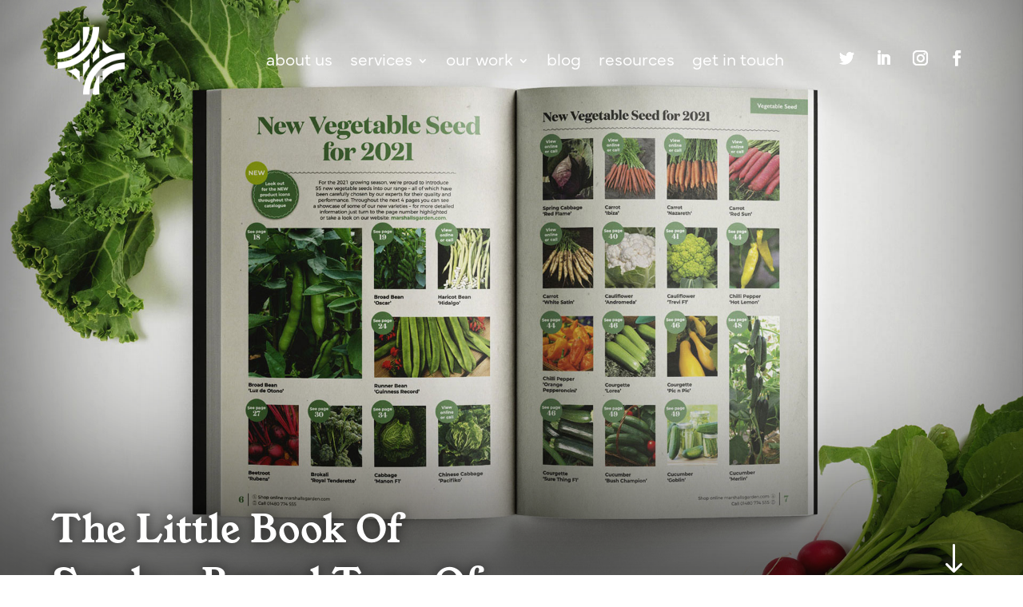

--- FILE ---
content_type: text/css
request_url: https://thinkplusink.com/wp-content/themes/tpi/style.css?ver=4.17.4
body_size: -328
content:
/*
 Theme Name:     TPI
 Theme URI:      https://thinkplusink.com/
 Description:    Think Plus Ink Child Theme
 Author:         DLZ Design
 Author URI:     https://dlzdesign.co.uk/
 Template:       Divi
 Version:        1.0.0
*/
 
 
/* =Theme customization starts here
------------------------------------------------------- */